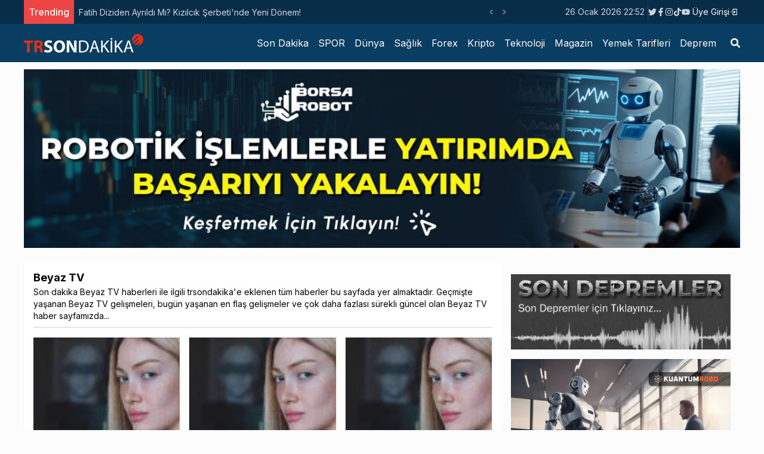

--- FILE ---
content_type: text/html; charset=utf-8
request_url: https://trsondakika.com/tag/beyaz-tv
body_size: 7479
content:
<!DOCTYPE html><html lang="tr"><head><meta charSet="utf-8"/><meta name="viewport" content="width=device-width"/><title>Beyaz TV Haberleri - Son Dakika Beyaz TV Haber Güncel Gelişmeler </title><meta name="description" content="Beyaz TV"/><meta name="author" content="trsondakika"/><link rel="canonical" href="https://trsondakika.com/tag/beyaz-tv"/><meta property="og:type" content="article"/><meta property="og:site_name" content="TRSondakika - Dünyadan Son Dakika Haberler, Spor, Dünya, Politika, Sağlık, Forex, Kripto, Ekonomi, Emlak"/><meta property="og:locale" content="tr_TR"/><meta property="og:title" content="TRSondakika - Dünyadan Son Dakika Haberler, Spor, Dünya, Politika, Sağlık, Forex, Kripto, Ekonomi, Emlak"/><meta property="og:description" content="Beyaz TV"/><meta property="og:url" content="https://trsondakika.com/tag/beyaz-tv"/><meta name="next-head-count" content="12"/><link rel="shortcut icon" href="/favicon.ico"/><meta name="robots" content="all"/><meta name="_mg-domain-verification" content="199ec971b7043c032af9f3872a564551"/><link rel="preconnect" href="https://fonts.gstatic.com" crossorigin="true"/><link rel="stylesheet" media="print" data-href="https://fonts.googleapis.com/css2?family=Inter:wght@100;300;400;500;700;800;900&amp;display=swap"/><noscript><link rel="stylesheet" data-href="https://fonts.googleapis.com/css2?family=Inter:wght@100;300;400;500;700;800;900&amp;display=swap"/></noscript><script src="https://platform.twitter.com/widgets.js" defer=""></script><script src="https://www.instagram.com/embed.js" defer=""></script><script type="text/javascript" src="https://s3.tradingview.com/tv.js" defer=""></script><script type="text/javascript" src="https://s3.tradingview.com/external-embedding/embed-widget-forex-heat-map.js" defer=""></script><script type="text/javascript" src="https://s3.tradingview.com/external-embedding/embed-widget-forex-cross-rates.js" defer=""></script><script src="https://jsc.mgid.com/t/r/trsondakika.com.1421347.js" async=""></script><script src="https://jsc.mgid.com/t/r/trsondakika.com.1421288.js" async=""></script><script async="" src="https://pagead2.googlesyndication.com/pagead/js/adsbygoogle.js?client=ca-pub-1097464432412092" crossorigin="anonymous"></script><script async="" src="https://cdn.serve.admatic.com.tr/showad/showad.js"></script><link rel="preconnect" href="https://fonts.gstatic.com" crossorigin /><link rel="preload" href="/_next/static/css/961f3bf2686ee2ba.css" as="style"/><link rel="stylesheet" href="/_next/static/css/961f3bf2686ee2ba.css" data-n-g=""/><noscript data-n-css=""></noscript><script defer="" nomodule="" src="/_next/static/chunks/polyfills-c67a75d1b6f99dc8.js"></script><script src="/_next/static/chunks/webpack-38cee4c0e358b1a3.js" defer=""></script><script src="/_next/static/chunks/framework-3b5a00d5d7e8d93b.js" defer=""></script><script src="/_next/static/chunks/main-50de763069eba4b2.js" defer=""></script><script src="/_next/static/chunks/pages/_app-ad0c6d81432d9ee1.js" defer=""></script><script src="/_next/static/chunks/695-1853f6a6a92ab7f2.js" defer=""></script><script src="/_next/static/chunks/317-e266b45d97b56665.js" defer=""></script><script src="/_next/static/chunks/pages/tag/%5Burl%5D-2bb66b51423c6425.js" defer=""></script><script src="/_next/static/HC6rxFhb6PLKnILAWoFhS/_buildManifest.js" defer=""></script><script src="/_next/static/HC6rxFhb6PLKnILAWoFhS/_ssgManifest.js" defer=""></script><style data-href="https://fonts.googleapis.com/css2?family=Inter:wght@100;300;400;500;700;800;900&display=swap">@font-face{font-family:'Inter';font-style:normal;font-weight:100;font-display:swap;src:url(https://fonts.gstatic.com/l/font?kit=UcCO3FwrK3iLTeHuS_nVMrMxCp50SjIw2boKoduKmMEVuLyeMZs&skey=c491285d6722e4fa&v=v20) format('woff')}@font-face{font-family:'Inter';font-style:normal;font-weight:300;font-display:swap;src:url(https://fonts.gstatic.com/l/font?kit=UcCO3FwrK3iLTeHuS_nVMrMxCp50SjIw2boKoduKmMEVuOKfMZs&skey=c491285d6722e4fa&v=v20) format('woff')}@font-face{font-family:'Inter';font-style:normal;font-weight:400;font-display:swap;src:url(https://fonts.gstatic.com/l/font?kit=UcCO3FwrK3iLTeHuS_nVMrMxCp50SjIw2boKoduKmMEVuLyfMZs&skey=c491285d6722e4fa&v=v20) format('woff')}@font-face{font-family:'Inter';font-style:normal;font-weight:500;font-display:swap;src:url(https://fonts.gstatic.com/l/font?kit=UcCO3FwrK3iLTeHuS_nVMrMxCp50SjIw2boKoduKmMEVuI6fMZs&skey=c491285d6722e4fa&v=v20) format('woff')}@font-face{font-family:'Inter';font-style:normal;font-weight:700;font-display:swap;src:url(https://fonts.gstatic.com/l/font?kit=UcCO3FwrK3iLTeHuS_nVMrMxCp50SjIw2boKoduKmMEVuFuYMZs&skey=c491285d6722e4fa&v=v20) format('woff')}@font-face{font-family:'Inter';font-style:normal;font-weight:800;font-display:swap;src:url(https://fonts.gstatic.com/l/font?kit=UcCO3FwrK3iLTeHuS_nVMrMxCp50SjIw2boKoduKmMEVuDyYMZs&skey=c491285d6722e4fa&v=v20) format('woff')}@font-face{font-family:'Inter';font-style:normal;font-weight:900;font-display:swap;src:url(https://fonts.gstatic.com/l/font?kit=UcCO3FwrK3iLTeHuS_nVMrMxCp50SjIw2boKoduKmMEVuBWYMZs&skey=c491285d6722e4fa&v=v20) format('woff')}@font-face{font-family:'Inter';font-style:normal;font-weight:100;font-display:swap;src:url(https://fonts.gstatic.com/s/inter/v20/UcC73FwrK3iLTeHuS_nVMrMxCp50SjIa2JL7W0Q5n-wU.woff2) format('woff2');unicode-range:U+0460-052F,U+1C80-1C8A,U+20B4,U+2DE0-2DFF,U+A640-A69F,U+FE2E-FE2F}@font-face{font-family:'Inter';font-style:normal;font-weight:100;font-display:swap;src:url(https://fonts.gstatic.com/s/inter/v20/UcC73FwrK3iLTeHuS_nVMrMxCp50SjIa0ZL7W0Q5n-wU.woff2) format('woff2');unicode-range:U+0301,U+0400-045F,U+0490-0491,U+04B0-04B1,U+2116}@font-face{font-family:'Inter';font-style:normal;font-weight:100;font-display:swap;src:url(https://fonts.gstatic.com/s/inter/v20/UcC73FwrK3iLTeHuS_nVMrMxCp50SjIa2ZL7W0Q5n-wU.woff2) format('woff2');unicode-range:U+1F00-1FFF}@font-face{font-family:'Inter';font-style:normal;font-weight:100;font-display:swap;src:url(https://fonts.gstatic.com/s/inter/v20/UcC73FwrK3iLTeHuS_nVMrMxCp50SjIa1pL7W0Q5n-wU.woff2) format('woff2');unicode-range:U+0370-0377,U+037A-037F,U+0384-038A,U+038C,U+038E-03A1,U+03A3-03FF}@font-face{font-family:'Inter';font-style:normal;font-weight:100;font-display:swap;src:url(https://fonts.gstatic.com/s/inter/v20/UcC73FwrK3iLTeHuS_nVMrMxCp50SjIa2pL7W0Q5n-wU.woff2) format('woff2');unicode-range:U+0102-0103,U+0110-0111,U+0128-0129,U+0168-0169,U+01A0-01A1,U+01AF-01B0,U+0300-0301,U+0303-0304,U+0308-0309,U+0323,U+0329,U+1EA0-1EF9,U+20AB}@font-face{font-family:'Inter';font-style:normal;font-weight:100;font-display:swap;src:url(https://fonts.gstatic.com/s/inter/v20/UcC73FwrK3iLTeHuS_nVMrMxCp50SjIa25L7W0Q5n-wU.woff2) format('woff2');unicode-range:U+0100-02BA,U+02BD-02C5,U+02C7-02CC,U+02CE-02D7,U+02DD-02FF,U+0304,U+0308,U+0329,U+1D00-1DBF,U+1E00-1E9F,U+1EF2-1EFF,U+2020,U+20A0-20AB,U+20AD-20C0,U+2113,U+2C60-2C7F,U+A720-A7FF}@font-face{font-family:'Inter';font-style:normal;font-weight:100;font-display:swap;src:url(https://fonts.gstatic.com/s/inter/v20/UcC73FwrK3iLTeHuS_nVMrMxCp50SjIa1ZL7W0Q5nw.woff2) format('woff2');unicode-range:U+0000-00FF,U+0131,U+0152-0153,U+02BB-02BC,U+02C6,U+02DA,U+02DC,U+0304,U+0308,U+0329,U+2000-206F,U+20AC,U+2122,U+2191,U+2193,U+2212,U+2215,U+FEFF,U+FFFD}@font-face{font-family:'Inter';font-style:normal;font-weight:300;font-display:swap;src:url(https://fonts.gstatic.com/s/inter/v20/UcC73FwrK3iLTeHuS_nVMrMxCp50SjIa2JL7W0Q5n-wU.woff2) format('woff2');unicode-range:U+0460-052F,U+1C80-1C8A,U+20B4,U+2DE0-2DFF,U+A640-A69F,U+FE2E-FE2F}@font-face{font-family:'Inter';font-style:normal;font-weight:300;font-display:swap;src:url(https://fonts.gstatic.com/s/inter/v20/UcC73FwrK3iLTeHuS_nVMrMxCp50SjIa0ZL7W0Q5n-wU.woff2) format('woff2');unicode-range:U+0301,U+0400-045F,U+0490-0491,U+04B0-04B1,U+2116}@font-face{font-family:'Inter';font-style:normal;font-weight:300;font-display:swap;src:url(https://fonts.gstatic.com/s/inter/v20/UcC73FwrK3iLTeHuS_nVMrMxCp50SjIa2ZL7W0Q5n-wU.woff2) format('woff2');unicode-range:U+1F00-1FFF}@font-face{font-family:'Inter';font-style:normal;font-weight:300;font-display:swap;src:url(https://fonts.gstatic.com/s/inter/v20/UcC73FwrK3iLTeHuS_nVMrMxCp50SjIa1pL7W0Q5n-wU.woff2) format('woff2');unicode-range:U+0370-0377,U+037A-037F,U+0384-038A,U+038C,U+038E-03A1,U+03A3-03FF}@font-face{font-family:'Inter';font-style:normal;font-weight:300;font-display:swap;src:url(https://fonts.gstatic.com/s/inter/v20/UcC73FwrK3iLTeHuS_nVMrMxCp50SjIa2pL7W0Q5n-wU.woff2) format('woff2');unicode-range:U+0102-0103,U+0110-0111,U+0128-0129,U+0168-0169,U+01A0-01A1,U+01AF-01B0,U+0300-0301,U+0303-0304,U+0308-0309,U+0323,U+0329,U+1EA0-1EF9,U+20AB}@font-face{font-family:'Inter';font-style:normal;font-weight:300;font-display:swap;src:url(https://fonts.gstatic.com/s/inter/v20/UcC73FwrK3iLTeHuS_nVMrMxCp50SjIa25L7W0Q5n-wU.woff2) format('woff2');unicode-range:U+0100-02BA,U+02BD-02C5,U+02C7-02CC,U+02CE-02D7,U+02DD-02FF,U+0304,U+0308,U+0329,U+1D00-1DBF,U+1E00-1E9F,U+1EF2-1EFF,U+2020,U+20A0-20AB,U+20AD-20C0,U+2113,U+2C60-2C7F,U+A720-A7FF}@font-face{font-family:'Inter';font-style:normal;font-weight:300;font-display:swap;src:url(https://fonts.gstatic.com/s/inter/v20/UcC73FwrK3iLTeHuS_nVMrMxCp50SjIa1ZL7W0Q5nw.woff2) format('woff2');unicode-range:U+0000-00FF,U+0131,U+0152-0153,U+02BB-02BC,U+02C6,U+02DA,U+02DC,U+0304,U+0308,U+0329,U+2000-206F,U+20AC,U+2122,U+2191,U+2193,U+2212,U+2215,U+FEFF,U+FFFD}@font-face{font-family:'Inter';font-style:normal;font-weight:400;font-display:swap;src:url(https://fonts.gstatic.com/s/inter/v20/UcC73FwrK3iLTeHuS_nVMrMxCp50SjIa2JL7W0Q5n-wU.woff2) format('woff2');unicode-range:U+0460-052F,U+1C80-1C8A,U+20B4,U+2DE0-2DFF,U+A640-A69F,U+FE2E-FE2F}@font-face{font-family:'Inter';font-style:normal;font-weight:400;font-display:swap;src:url(https://fonts.gstatic.com/s/inter/v20/UcC73FwrK3iLTeHuS_nVMrMxCp50SjIa0ZL7W0Q5n-wU.woff2) format('woff2');unicode-range:U+0301,U+0400-045F,U+0490-0491,U+04B0-04B1,U+2116}@font-face{font-family:'Inter';font-style:normal;font-weight:400;font-display:swap;src:url(https://fonts.gstatic.com/s/inter/v20/UcC73FwrK3iLTeHuS_nVMrMxCp50SjIa2ZL7W0Q5n-wU.woff2) format('woff2');unicode-range:U+1F00-1FFF}@font-face{font-family:'Inter';font-style:normal;font-weight:400;font-display:swap;src:url(https://fonts.gstatic.com/s/inter/v20/UcC73FwrK3iLTeHuS_nVMrMxCp50SjIa1pL7W0Q5n-wU.woff2) format('woff2');unicode-range:U+0370-0377,U+037A-037F,U+0384-038A,U+038C,U+038E-03A1,U+03A3-03FF}@font-face{font-family:'Inter';font-style:normal;font-weight:400;font-display:swap;src:url(https://fonts.gstatic.com/s/inter/v20/UcC73FwrK3iLTeHuS_nVMrMxCp50SjIa2pL7W0Q5n-wU.woff2) format('woff2');unicode-range:U+0102-0103,U+0110-0111,U+0128-0129,U+0168-0169,U+01A0-01A1,U+01AF-01B0,U+0300-0301,U+0303-0304,U+0308-0309,U+0323,U+0329,U+1EA0-1EF9,U+20AB}@font-face{font-family:'Inter';font-style:normal;font-weight:400;font-display:swap;src:url(https://fonts.gstatic.com/s/inter/v20/UcC73FwrK3iLTeHuS_nVMrMxCp50SjIa25L7W0Q5n-wU.woff2) format('woff2');unicode-range:U+0100-02BA,U+02BD-02C5,U+02C7-02CC,U+02CE-02D7,U+02DD-02FF,U+0304,U+0308,U+0329,U+1D00-1DBF,U+1E00-1E9F,U+1EF2-1EFF,U+2020,U+20A0-20AB,U+20AD-20C0,U+2113,U+2C60-2C7F,U+A720-A7FF}@font-face{font-family:'Inter';font-style:normal;font-weight:400;font-display:swap;src:url(https://fonts.gstatic.com/s/inter/v20/UcC73FwrK3iLTeHuS_nVMrMxCp50SjIa1ZL7W0Q5nw.woff2) format('woff2');unicode-range:U+0000-00FF,U+0131,U+0152-0153,U+02BB-02BC,U+02C6,U+02DA,U+02DC,U+0304,U+0308,U+0329,U+2000-206F,U+20AC,U+2122,U+2191,U+2193,U+2212,U+2215,U+FEFF,U+FFFD}@font-face{font-family:'Inter';font-style:normal;font-weight:500;font-display:swap;src:url(https://fonts.gstatic.com/s/inter/v20/UcC73FwrK3iLTeHuS_nVMrMxCp50SjIa2JL7W0Q5n-wU.woff2) format('woff2');unicode-range:U+0460-052F,U+1C80-1C8A,U+20B4,U+2DE0-2DFF,U+A640-A69F,U+FE2E-FE2F}@font-face{font-family:'Inter';font-style:normal;font-weight:500;font-display:swap;src:url(https://fonts.gstatic.com/s/inter/v20/UcC73FwrK3iLTeHuS_nVMrMxCp50SjIa0ZL7W0Q5n-wU.woff2) format('woff2');unicode-range:U+0301,U+0400-045F,U+0490-0491,U+04B0-04B1,U+2116}@font-face{font-family:'Inter';font-style:normal;font-weight:500;font-display:swap;src:url(https://fonts.gstatic.com/s/inter/v20/UcC73FwrK3iLTeHuS_nVMrMxCp50SjIa2ZL7W0Q5n-wU.woff2) format('woff2');unicode-range:U+1F00-1FFF}@font-face{font-family:'Inter';font-style:normal;font-weight:500;font-display:swap;src:url(https://fonts.gstatic.com/s/inter/v20/UcC73FwrK3iLTeHuS_nVMrMxCp50SjIa1pL7W0Q5n-wU.woff2) format('woff2');unicode-range:U+0370-0377,U+037A-037F,U+0384-038A,U+038C,U+038E-03A1,U+03A3-03FF}@font-face{font-family:'Inter';font-style:normal;font-weight:500;font-display:swap;src:url(https://fonts.gstatic.com/s/inter/v20/UcC73FwrK3iLTeHuS_nVMrMxCp50SjIa2pL7W0Q5n-wU.woff2) format('woff2');unicode-range:U+0102-0103,U+0110-0111,U+0128-0129,U+0168-0169,U+01A0-01A1,U+01AF-01B0,U+0300-0301,U+0303-0304,U+0308-0309,U+0323,U+0329,U+1EA0-1EF9,U+20AB}@font-face{font-family:'Inter';font-style:normal;font-weight:500;font-display:swap;src:url(https://fonts.gstatic.com/s/inter/v20/UcC73FwrK3iLTeHuS_nVMrMxCp50SjIa25L7W0Q5n-wU.woff2) format('woff2');unicode-range:U+0100-02BA,U+02BD-02C5,U+02C7-02CC,U+02CE-02D7,U+02DD-02FF,U+0304,U+0308,U+0329,U+1D00-1DBF,U+1E00-1E9F,U+1EF2-1EFF,U+2020,U+20A0-20AB,U+20AD-20C0,U+2113,U+2C60-2C7F,U+A720-A7FF}@font-face{font-family:'Inter';font-style:normal;font-weight:500;font-display:swap;src:url(https://fonts.gstatic.com/s/inter/v20/UcC73FwrK3iLTeHuS_nVMrMxCp50SjIa1ZL7W0Q5nw.woff2) format('woff2');unicode-range:U+0000-00FF,U+0131,U+0152-0153,U+02BB-02BC,U+02C6,U+02DA,U+02DC,U+0304,U+0308,U+0329,U+2000-206F,U+20AC,U+2122,U+2191,U+2193,U+2212,U+2215,U+FEFF,U+FFFD}@font-face{font-family:'Inter';font-style:normal;font-weight:700;font-display:swap;src:url(https://fonts.gstatic.com/s/inter/v20/UcC73FwrK3iLTeHuS_nVMrMxCp50SjIa2JL7W0Q5n-wU.woff2) format('woff2');unicode-range:U+0460-052F,U+1C80-1C8A,U+20B4,U+2DE0-2DFF,U+A640-A69F,U+FE2E-FE2F}@font-face{font-family:'Inter';font-style:normal;font-weight:700;font-display:swap;src:url(https://fonts.gstatic.com/s/inter/v20/UcC73FwrK3iLTeHuS_nVMrMxCp50SjIa0ZL7W0Q5n-wU.woff2) format('woff2');unicode-range:U+0301,U+0400-045F,U+0490-0491,U+04B0-04B1,U+2116}@font-face{font-family:'Inter';font-style:normal;font-weight:700;font-display:swap;src:url(https://fonts.gstatic.com/s/inter/v20/UcC73FwrK3iLTeHuS_nVMrMxCp50SjIa2ZL7W0Q5n-wU.woff2) format('woff2');unicode-range:U+1F00-1FFF}@font-face{font-family:'Inter';font-style:normal;font-weight:700;font-display:swap;src:url(https://fonts.gstatic.com/s/inter/v20/UcC73FwrK3iLTeHuS_nVMrMxCp50SjIa1pL7W0Q5n-wU.woff2) format('woff2');unicode-range:U+0370-0377,U+037A-037F,U+0384-038A,U+038C,U+038E-03A1,U+03A3-03FF}@font-face{font-family:'Inter';font-style:normal;font-weight:700;font-display:swap;src:url(https://fonts.gstatic.com/s/inter/v20/UcC73FwrK3iLTeHuS_nVMrMxCp50SjIa2pL7W0Q5n-wU.woff2) format('woff2');unicode-range:U+0102-0103,U+0110-0111,U+0128-0129,U+0168-0169,U+01A0-01A1,U+01AF-01B0,U+0300-0301,U+0303-0304,U+0308-0309,U+0323,U+0329,U+1EA0-1EF9,U+20AB}@font-face{font-family:'Inter';font-style:normal;font-weight:700;font-display:swap;src:url(https://fonts.gstatic.com/s/inter/v20/UcC73FwrK3iLTeHuS_nVMrMxCp50SjIa25L7W0Q5n-wU.woff2) format('woff2');unicode-range:U+0100-02BA,U+02BD-02C5,U+02C7-02CC,U+02CE-02D7,U+02DD-02FF,U+0304,U+0308,U+0329,U+1D00-1DBF,U+1E00-1E9F,U+1EF2-1EFF,U+2020,U+20A0-20AB,U+20AD-20C0,U+2113,U+2C60-2C7F,U+A720-A7FF}@font-face{font-family:'Inter';font-style:normal;font-weight:700;font-display:swap;src:url(https://fonts.gstatic.com/s/inter/v20/UcC73FwrK3iLTeHuS_nVMrMxCp50SjIa1ZL7W0Q5nw.woff2) format('woff2');unicode-range:U+0000-00FF,U+0131,U+0152-0153,U+02BB-02BC,U+02C6,U+02DA,U+02DC,U+0304,U+0308,U+0329,U+2000-206F,U+20AC,U+2122,U+2191,U+2193,U+2212,U+2215,U+FEFF,U+FFFD}@font-face{font-family:'Inter';font-style:normal;font-weight:800;font-display:swap;src:url(https://fonts.gstatic.com/s/inter/v20/UcC73FwrK3iLTeHuS_nVMrMxCp50SjIa2JL7W0Q5n-wU.woff2) format('woff2');unicode-range:U+0460-052F,U+1C80-1C8A,U+20B4,U+2DE0-2DFF,U+A640-A69F,U+FE2E-FE2F}@font-face{font-family:'Inter';font-style:normal;font-weight:800;font-display:swap;src:url(https://fonts.gstatic.com/s/inter/v20/UcC73FwrK3iLTeHuS_nVMrMxCp50SjIa0ZL7W0Q5n-wU.woff2) format('woff2');unicode-range:U+0301,U+0400-045F,U+0490-0491,U+04B0-04B1,U+2116}@font-face{font-family:'Inter';font-style:normal;font-weight:800;font-display:swap;src:url(https://fonts.gstatic.com/s/inter/v20/UcC73FwrK3iLTeHuS_nVMrMxCp50SjIa2ZL7W0Q5n-wU.woff2) format('woff2');unicode-range:U+1F00-1FFF}@font-face{font-family:'Inter';font-style:normal;font-weight:800;font-display:swap;src:url(https://fonts.gstatic.com/s/inter/v20/UcC73FwrK3iLTeHuS_nVMrMxCp50SjIa1pL7W0Q5n-wU.woff2) format('woff2');unicode-range:U+0370-0377,U+037A-037F,U+0384-038A,U+038C,U+038E-03A1,U+03A3-03FF}@font-face{font-family:'Inter';font-style:normal;font-weight:800;font-display:swap;src:url(https://fonts.gstatic.com/s/inter/v20/UcC73FwrK3iLTeHuS_nVMrMxCp50SjIa2pL7W0Q5n-wU.woff2) format('woff2');unicode-range:U+0102-0103,U+0110-0111,U+0128-0129,U+0168-0169,U+01A0-01A1,U+01AF-01B0,U+0300-0301,U+0303-0304,U+0308-0309,U+0323,U+0329,U+1EA0-1EF9,U+20AB}@font-face{font-family:'Inter';font-style:normal;font-weight:800;font-display:swap;src:url(https://fonts.gstatic.com/s/inter/v20/UcC73FwrK3iLTeHuS_nVMrMxCp50SjIa25L7W0Q5n-wU.woff2) format('woff2');unicode-range:U+0100-02BA,U+02BD-02C5,U+02C7-02CC,U+02CE-02D7,U+02DD-02FF,U+0304,U+0308,U+0329,U+1D00-1DBF,U+1E00-1E9F,U+1EF2-1EFF,U+2020,U+20A0-20AB,U+20AD-20C0,U+2113,U+2C60-2C7F,U+A720-A7FF}@font-face{font-family:'Inter';font-style:normal;font-weight:800;font-display:swap;src:url(https://fonts.gstatic.com/s/inter/v20/UcC73FwrK3iLTeHuS_nVMrMxCp50SjIa1ZL7W0Q5nw.woff2) format('woff2');unicode-range:U+0000-00FF,U+0131,U+0152-0153,U+02BB-02BC,U+02C6,U+02DA,U+02DC,U+0304,U+0308,U+0329,U+2000-206F,U+20AC,U+2122,U+2191,U+2193,U+2212,U+2215,U+FEFF,U+FFFD}@font-face{font-family:'Inter';font-style:normal;font-weight:900;font-display:swap;src:url(https://fonts.gstatic.com/s/inter/v20/UcC73FwrK3iLTeHuS_nVMrMxCp50SjIa2JL7W0Q5n-wU.woff2) format('woff2');unicode-range:U+0460-052F,U+1C80-1C8A,U+20B4,U+2DE0-2DFF,U+A640-A69F,U+FE2E-FE2F}@font-face{font-family:'Inter';font-style:normal;font-weight:900;font-display:swap;src:url(https://fonts.gstatic.com/s/inter/v20/UcC73FwrK3iLTeHuS_nVMrMxCp50SjIa0ZL7W0Q5n-wU.woff2) format('woff2');unicode-range:U+0301,U+0400-045F,U+0490-0491,U+04B0-04B1,U+2116}@font-face{font-family:'Inter';font-style:normal;font-weight:900;font-display:swap;src:url(https://fonts.gstatic.com/s/inter/v20/UcC73FwrK3iLTeHuS_nVMrMxCp50SjIa2ZL7W0Q5n-wU.woff2) format('woff2');unicode-range:U+1F00-1FFF}@font-face{font-family:'Inter';font-style:normal;font-weight:900;font-display:swap;src:url(https://fonts.gstatic.com/s/inter/v20/UcC73FwrK3iLTeHuS_nVMrMxCp50SjIa1pL7W0Q5n-wU.woff2) format('woff2');unicode-range:U+0370-0377,U+037A-037F,U+0384-038A,U+038C,U+038E-03A1,U+03A3-03FF}@font-face{font-family:'Inter';font-style:normal;font-weight:900;font-display:swap;src:url(https://fonts.gstatic.com/s/inter/v20/UcC73FwrK3iLTeHuS_nVMrMxCp50SjIa2pL7W0Q5n-wU.woff2) format('woff2');unicode-range:U+0102-0103,U+0110-0111,U+0128-0129,U+0168-0169,U+01A0-01A1,U+01AF-01B0,U+0300-0301,U+0303-0304,U+0308-0309,U+0323,U+0329,U+1EA0-1EF9,U+20AB}@font-face{font-family:'Inter';font-style:normal;font-weight:900;font-display:swap;src:url(https://fonts.gstatic.com/s/inter/v20/UcC73FwrK3iLTeHuS_nVMrMxCp50SjIa25L7W0Q5n-wU.woff2) format('woff2');unicode-range:U+0100-02BA,U+02BD-02C5,U+02C7-02CC,U+02CE-02D7,U+02DD-02FF,U+0304,U+0308,U+0329,U+1D00-1DBF,U+1E00-1E9F,U+1EF2-1EFF,U+2020,U+20A0-20AB,U+20AD-20C0,U+2113,U+2C60-2C7F,U+A720-A7FF}@font-face{font-family:'Inter';font-style:normal;font-weight:900;font-display:swap;src:url(https://fonts.gstatic.com/s/inter/v20/UcC73FwrK3iLTeHuS_nVMrMxCp50SjIa1ZL7W0Q5nw.woff2) format('woff2');unicode-range:U+0000-00FF,U+0131,U+0152-0153,U+02BB-02BC,U+02C6,U+02DA,U+02DC,U+0304,U+0308,U+0329,U+2000-206F,U+20AC,U+2122,U+2191,U+2193,U+2212,U+2215,U+FEFF,U+FFFD}</style></head><body><noscript><iframe src="https://www.googletagmanager.com/ns.html?id=GTM-PXGH5T8"
            height="0" width="0" style="display:none;visibility:hidden"></iframe></noscript><div id="__next"><div class="flex flex-col h-screen justify-between"><div><div class="w-full bg-[#082d48] border-b-gray-300 px-5 "><div class="container min-h-[40px] flex justify-between items-center sm:mx-auto "><div class="flex items-center relative overflow-hidden"><span class="flex h-3 w-3 relative"><span class="animate-ping absolute inline-flex h-full w-full rounded-full bg-sky-400 opacity-75"></span><span class="relative inline-flex rounded-full h-3 w-3 bg-sky-500"></span></span></div><div class="flex gap-3 justify-between items-center"><div class="text-sm text-gray-300 hidden sm:block"></div><div class="border-r-[1px] border-r-gray-700 hidden sm:block"> </div><div class=" gap-1 hidden sm:flex"></div><div class="sm:flex"><div class="relative"><button class="flex items-center justify-center px-1 py-1 text-sm text-white hover:bg-slate-900 hover:text-white transition-all"><span></span><svg class="-mr-1 ml-2 h-5 w-5" xmlns="http://www.w3.org/2000/svg" viewBox="0 0 20 20" fill="currentColor" aria-hidden="true"><path fill-rule="evenodd" d="M10.293 14.707a1 1 0 01-1.414 0l-4-4a1 1 0 011.414-1.414L10 12.586l3.293-3.293a1 1 0 011.414 1.414l-4 4z" clip-rule="evenodd"></path></svg></button></div></div></div></div></div><div class="w-full bg-[#0a3d62] px-5"><div class="container lg:mx-auto "><div class=" flex justify-center lg:justify-between items-center "><div class="py-2 hidden lg:flex"><a title="TRSondakika - Dünyadan Son Dakika Haberler, Spor, Dünya, Politika, Sağlık, Forex, Kripto, Ekonomi, Emlak" href="/"><img alt="TRSondakika - Dünyadan Son Dakika Haberler, Spor, Dünya, Politika, Sağlık, Forex, Kripto, Ekonomi, Emlak" srcSet="/_next/image?url=%2F_next%2Fstatic%2Fmedia%2Ftrsondakika.c38db9b5.png&amp;w=256&amp;q=75 1x, /_next/image?url=%2F_next%2Fstatic%2Fmedia%2Ftrsondakika.c38db9b5.png&amp;w=640&amp;q=75 2x" src="/_next/image?url=%2F_next%2Fstatic%2Fmedia%2Ftrsondakika.c38db9b5.png&amp;w=640&amp;q=75" width="200" height="40" decoding="async" data-nimg="1" loading="lazy" style="color:transparent"/></a></div></div></div></div></div><div class="mb-auto "><div><div class="container flex flex-col lg:flex-row mx-auto gap-4 mt-2"><div class="w-full lg:w-2/3 px-4 bg-white shadow-sm"><div class=" pb-2 mb-2 border-b-2 border-slate-200"><h1 class="text-lg font-bold mt-4">Beyaz TV</h1><h2 class="text-sm">Son dakika <!-- -->Beyaz TV<!-- --> haberleri ile ilgili<!-- --> <!-- -->trsondakika<!-- -->&#x27;e eklenen tüm haberler bu sayfada yer almaktadır. Geçmişte yaşanan <!-- -->Beyaz TV<!-- --> gelişmeleri, bugün yaşanan en flaş gelişmeler ve çok daha fazlası sürekli güncel olan <!-- -->Beyaz TV<!-- --> haber sayfamızda...</h2></div><div class=" grid sm:grid-cols-3 gap-4 "><div class=" relative bg-white hover:shadow-xl transition-all shadow-md rounded "><a title="Danla Bilic&#x27;ten Beyaz TV Muhabirine &#x27;Deprem&#x27; Tepkisi: &#x27;Sorumlulara Uzatamayacağınız Mikrofonları...&#x27;" href="/danla-bilicten-beyaz-tv-muhabirine-deprem-tepkisi-sorumlulara-uzatamayacaginiz-mikrofonlari"><img alt="Danla Bilic&#x27;ten Beyaz TV Muhabirine &#x27;Deprem&#x27; Tepkisi: &#x27;Sorumlulara Uzatamayacağınız Mikrofonları...&#x27;" srcSet="/_next/image?url=https%3A%2F%2Ftrsondakika-front.s3.amazonaws.com%2Fuploads%2F2023%2F2%2Fthumb_danla-bilicten-beyaz-tv-muhabirine-deprem-tepkisi-sorumlulara-uzatamayacaginiz-mikrofonlari-114959.jpg&amp;w=384&amp;q=75 1x, /_next/image?url=https%3A%2F%2Ftrsondakika-front.s3.amazonaws.com%2Fuploads%2F2023%2F2%2Fthumb_danla-bilicten-beyaz-tv-muhabirine-deprem-tepkisi-sorumlulara-uzatamayacaginiz-mikrofonlari-114959.jpg&amp;w=640&amp;q=75 2x" src="/_next/image?url=https%3A%2F%2Ftrsondakika-front.s3.amazonaws.com%2Fuploads%2F2023%2F2%2Fthumb_danla-bilicten-beyaz-tv-muhabirine-deprem-tepkisi-sorumlulara-uzatamayacaginiz-mikrofonlari-114959.jpg&amp;w=640&amp;q=75" width="300" height="220" decoding="async" data-nimg="1" class=" w-full my-2 object-cover h-[220px]" loading="lazy" style="color:transparent"/><strong class="px-3 flex text-sm h-10 overflow-hidden hover:text-blue-700">Danla Bilic&#x27;ten Beyaz TV Muhabirine &#x27;Deprem&#x27; Tepkisi: &#x27;Sorumlulara Uzatamayacağınız Mikrofonları...&#x27;</strong></a><div class="flex gap-2 mt-1 px-3 my-2"><div class=" flex items-center text-sm font-light gap-2"><a class="hover:text-blue-700" href="/author/undefined"></a></div><div class="flex items-center text-xs font-light gap-2"></div></div><p class="px-3 text-sm h-20 overflow-hidden mb-3 ">Büyük yıkımın ardından elinden geleni yapmaya çalışan ve kimsesiz kalan hayvanlar için de çabalayan sosyal medya fenomeni Danla Bilic de geçen akşam arkadaşlarıyla bir toplantı için buluştu. Bilic, iktidara yakınlığıyla bilinen Beyaz TV&#x27;nin &quot;Gayet iyisiniz, bu süreci de hızlı atlatıyorsunuz” demesine isyan etti.</p></div><div class=" relative bg-white hover:shadow-xl transition-all shadow-md rounded "><a title="Danla Bilic&#x27;ten Beyaz TV Muhabirine &#x27;Deprem&#x27; Tepkisi: &#x27;Sorumlulara Uzatamayacağınız Mikrofonları...&#x27;" href="/danla-bilicten-beyaz-tv-muhabirine-deprem-tepkisi-sorumlulara-uzatamayacaginiz-mikrofonlari"><img alt="Danla Bilic&#x27;ten Beyaz TV Muhabirine &#x27;Deprem&#x27; Tepkisi: &#x27;Sorumlulara Uzatamayacağınız Mikrofonları...&#x27;" srcSet="/_next/image?url=https%3A%2F%2Ftrsondakika-front.s3.amazonaws.com%2Fuploads%2F2023%2F2%2Fthumb_danla-bilicten-beyaz-tv-muhabirine-deprem-tepkisi-sorumlulara-uzatamayacaginiz-mikrofonlari-114959.jpg&amp;w=384&amp;q=75 1x, /_next/image?url=https%3A%2F%2Ftrsondakika-front.s3.amazonaws.com%2Fuploads%2F2023%2F2%2Fthumb_danla-bilicten-beyaz-tv-muhabirine-deprem-tepkisi-sorumlulara-uzatamayacaginiz-mikrofonlari-114959.jpg&amp;w=640&amp;q=75 2x" src="/_next/image?url=https%3A%2F%2Ftrsondakika-front.s3.amazonaws.com%2Fuploads%2F2023%2F2%2Fthumb_danla-bilicten-beyaz-tv-muhabirine-deprem-tepkisi-sorumlulara-uzatamayacaginiz-mikrofonlari-114959.jpg&amp;w=640&amp;q=75" width="300" height="220" decoding="async" data-nimg="1" class=" w-full my-2 object-cover h-[220px]" loading="lazy" style="color:transparent"/><strong class="px-3 flex text-sm h-10 overflow-hidden hover:text-blue-700">Danla Bilic&#x27;ten Beyaz TV Muhabirine &#x27;Deprem&#x27; Tepkisi: &#x27;Sorumlulara Uzatamayacağınız Mikrofonları...&#x27;</strong></a><div class="flex gap-2 mt-1 px-3 my-2"><div class=" flex items-center text-sm font-light gap-2"><a class="hover:text-blue-700" href="/author/undefined"></a></div><div class="flex items-center text-xs font-light gap-2"></div></div><p class="px-3 text-sm h-20 overflow-hidden mb-3 ">Büyük yıkımın ardından elinden geleni yapmaya çalışan ve kimsesiz kalan hayvanlar için de çabalayan sosyal medya fenomeni Danla Bilic de geçen akşam arkadaşlarıyla bir toplantı için buluştu. Bilic, iktidara yakınlığıyla bilinen Beyaz TV&#x27;nin &quot;Gayet iyisiniz, bu süreci de hızlı atlatıyorsunuz” demesine isyan etti.</p></div><div class=" relative bg-white hover:shadow-xl transition-all shadow-md rounded "><a title="Danla Bilic&#x27;ten Beyaz TV Muhabirine &#x27;Deprem&#x27; Tepkisi: &#x27;Sorumlulara Uzatamayacağınız Mikrofonları...&#x27;" href="/danla-bilicten-beyaz-tv-muhabirine-deprem-tepkisi-sorumlulara-uzatamayacaginiz-mikrofonlari"><img alt="Danla Bilic&#x27;ten Beyaz TV Muhabirine &#x27;Deprem&#x27; Tepkisi: &#x27;Sorumlulara Uzatamayacağınız Mikrofonları...&#x27;" srcSet="/_next/image?url=https%3A%2F%2Ftrsondakika-front.s3.amazonaws.com%2Fuploads%2F2023%2F2%2Fthumb_danla-bilicten-beyaz-tv-muhabirine-deprem-tepkisi-sorumlulara-uzatamayacaginiz-mikrofonlari-114959.jpg&amp;w=384&amp;q=75 1x, /_next/image?url=https%3A%2F%2Ftrsondakika-front.s3.amazonaws.com%2Fuploads%2F2023%2F2%2Fthumb_danla-bilicten-beyaz-tv-muhabirine-deprem-tepkisi-sorumlulara-uzatamayacaginiz-mikrofonlari-114959.jpg&amp;w=640&amp;q=75 2x" src="/_next/image?url=https%3A%2F%2Ftrsondakika-front.s3.amazonaws.com%2Fuploads%2F2023%2F2%2Fthumb_danla-bilicten-beyaz-tv-muhabirine-deprem-tepkisi-sorumlulara-uzatamayacaginiz-mikrofonlari-114959.jpg&amp;w=640&amp;q=75" width="300" height="220" decoding="async" data-nimg="1" class=" w-full my-2 object-cover h-[220px]" loading="lazy" style="color:transparent"/><strong class="px-3 flex text-sm h-10 overflow-hidden hover:text-blue-700">Danla Bilic&#x27;ten Beyaz TV Muhabirine &#x27;Deprem&#x27; Tepkisi: &#x27;Sorumlulara Uzatamayacağınız Mikrofonları...&#x27;</strong></a><div class="flex gap-2 mt-1 px-3 my-2"><div class=" flex items-center text-sm font-light gap-2"><a class="hover:text-blue-700" href="/author/undefined"></a></div><div class="flex items-center text-xs font-light gap-2"></div></div><p class="px-3 text-sm h-20 overflow-hidden mb-3 ">Büyük yıkımın ardından elinden geleni yapmaya çalışan ve kimsesiz kalan hayvanlar için de çabalayan sosyal medya fenomeni Danla Bilic de geçen akşam arkadaşlarıyla bir toplantı için buluştu. Bilic, iktidara yakınlığıyla bilinen Beyaz TV&#x27;nin &quot;Gayet iyisiniz, bu süreci de hızlı atlatıyorsunuz” demesine isyan etti.</p></div><div class=" relative bg-white hover:shadow-xl transition-all shadow-md rounded "><a title="İşte Söylemezsem Olmaz’da Seren Serengil’in Yerine Gelen İsim!" href="/iste-soylemezsem-olmazda-seren-serengilin-yerine-gelen-isim"><img alt="İşte Söylemezsem Olmaz’da Seren Serengil’in Yerine Gelen İsim!" srcSet="/_next/image?url=https%3A%2F%2Ftrsondakika-front.s3.amazonaws.com%2Fuploads%2F2023%2F1%2Fthumb_iste-soylemezsem-olmazda-seren-serengilin-yerine-gelen-isim-194931.jpg&amp;w=384&amp;q=75 1x, /_next/image?url=https%3A%2F%2Ftrsondakika-front.s3.amazonaws.com%2Fuploads%2F2023%2F1%2Fthumb_iste-soylemezsem-olmazda-seren-serengilin-yerine-gelen-isim-194931.jpg&amp;w=640&amp;q=75 2x" src="/_next/image?url=https%3A%2F%2Ftrsondakika-front.s3.amazonaws.com%2Fuploads%2F2023%2F1%2Fthumb_iste-soylemezsem-olmazda-seren-serengilin-yerine-gelen-isim-194931.jpg&amp;w=640&amp;q=75" width="300" height="220" decoding="async" data-nimg="1" class=" w-full my-2 object-cover h-[220px]" loading="lazy" style="color:transparent"/><strong class="px-3 flex text-sm h-10 overflow-hidden hover:text-blue-700">İşte Söylemezsem Olmaz’da Seren Serengil’in Yerine Gelen İsim!</strong></a><div class="flex gap-2 mt-1 px-3 my-2"><div class=" flex items-center text-sm font-light gap-2"><a class="hover:text-blue-700" href="/author/undefined"></a></div><div class="flex items-center text-xs font-light gap-2"></div></div><p class="px-3 text-sm h-20 overflow-hidden mb-3 ">Ekranların sevilen magazin programı “Söylemezsem Olmaz’dan istifa eden Serengil’in yerine gelen isim belli oldu</p></div><div class=" relative bg-white hover:shadow-xl transition-all shadow-md rounded "><a title="Ekranların Sevilen Yüzü Belma Belen Kimdir? Kaç yaşında ve Nereli?" href="/ekranlarin-sevilen-yuzu-belma-belen-kimdir-kac-yasinda-ve-nereli"><img alt="Ekranların Sevilen Yüzü Belma Belen Kimdir? Kaç yaşında ve Nereli?" srcSet="/_next/image?url=https%3A%2F%2Ftrsondakika-front.s3.amazonaws.com%2Fuploads%2F2022%2F08%2Fbelma-belen-kimdir-kac-yasinda-belma-belen-hayati-ve-biyografisi.jpg&amp;w=384&amp;q=75 1x, /_next/image?url=https%3A%2F%2Ftrsondakika-front.s3.amazonaws.com%2Fuploads%2F2022%2F08%2Fbelma-belen-kimdir-kac-yasinda-belma-belen-hayati-ve-biyografisi.jpg&amp;w=640&amp;q=75 2x" src="/_next/image?url=https%3A%2F%2Ftrsondakika-front.s3.amazonaws.com%2Fuploads%2F2022%2F08%2Fbelma-belen-kimdir-kac-yasinda-belma-belen-hayati-ve-biyografisi.jpg&amp;w=640&amp;q=75" width="300" height="220" decoding="async" data-nimg="1" class=" w-full my-2 object-cover h-[220px]" loading="lazy" style="color:transparent"/><strong class="px-3 flex text-sm h-10 overflow-hidden hover:text-blue-700">Ekranların Sevilen Yüzü Belma Belen Kimdir? Kaç yaşında ve Nereli?</strong></a><div class="flex gap-2 mt-1 px-3 my-2"><div class=" flex items-center text-sm font-light gap-2"><a class="hover:text-blue-700" href="/author/undefined"></a></div><div class="flex items-center text-xs font-light gap-2"></div></div><p class="px-3 text-sm h-20 overflow-hidden mb-3 ">Ekranların Sevilen Yüzü Belma Belen Kimdir? Kaç yaşında ve Nereli? “Belen’le Geziyoruz” programını hazırlayıp sunan Belma Belen kimdir?</p></div><div class=" relative bg-white hover:shadow-xl transition-all shadow-md rounded "><a title="Fenerbahçe Başkanı Ali Koç ve Rasim Ozan Kütahyalı Arasında Tansiyon Yükseldi!" href="/fenerbahce-baskani-ali-koc-ve-rasim-ozan-kutahyali-arasinda-tansiyon-yukseldi"><img alt="Fenerbahçe Başkanı Ali Koç ve Rasim Ozan Kütahyalı Arasında Tansiyon Yükseldi!" srcSet="/_next/image?url=https%3A%2F%2Ftrsondakika-front.s3.amazonaws.com%2Fuploads%2F2022%2F05%2Fali-koc%CC%A7.webp&amp;w=384&amp;q=75 1x, /_next/image?url=https%3A%2F%2Ftrsondakika-front.s3.amazonaws.com%2Fuploads%2F2022%2F05%2Fali-koc%CC%A7.webp&amp;w=640&amp;q=75 2x" src="/_next/image?url=https%3A%2F%2Ftrsondakika-front.s3.amazonaws.com%2Fuploads%2F2022%2F05%2Fali-koc%CC%A7.webp&amp;w=640&amp;q=75" width="300" height="220" decoding="async" data-nimg="1" class=" w-full my-2 object-cover h-[220px]" loading="lazy" style="color:transparent"/><strong class="px-3 flex text-sm h-10 overflow-hidden hover:text-blue-700">Fenerbahçe Başkanı Ali Koç ve Rasim Ozan Kütahyalı Arasında Tansiyon Yükseldi!</strong></a><div class="flex gap-2 mt-1 px-3 my-2"><div class=" flex items-center text-sm font-light gap-2"><a class="hover:text-blue-700" href="/author/undefined"></a></div><div class="flex items-center text-xs font-light gap-2"></div></div><p class="px-3 text-sm h-20 overflow-hidden mb-3 ">Derin Futbol programına konuk olan Fenerbahçe Başkanı Ali Koç ve Rasim Ozan Kütahyalı arasında tansiyon yükseldi. İşte detaylar...</p></div><div class=" relative bg-white hover:shadow-xl transition-all shadow-md rounded "><a title="Ali Koç Kulüpler Birliği Başkanlığına Aday!" href="/ali-koc-kulupler-birligi-baskanligina-aday"><img alt="Ali Koç Kulüpler Birliği Başkanlığına Aday!" srcSet="/_next/image?url=https%3A%2F%2Ftrsondakika-front.s3.amazonaws.com%2Fuploads%2F2022%2F05%2F3430277_810x458.jpg&amp;w=384&amp;q=75 1x, /_next/image?url=https%3A%2F%2Ftrsondakika-front.s3.amazonaws.com%2Fuploads%2F2022%2F05%2F3430277_810x458.jpg&amp;w=640&amp;q=75 2x" src="/_next/image?url=https%3A%2F%2Ftrsondakika-front.s3.amazonaws.com%2Fuploads%2F2022%2F05%2F3430277_810x458.jpg&amp;w=640&amp;q=75" width="300" height="220" decoding="async" data-nimg="1" class=" w-full my-2 object-cover h-[220px]" loading="lazy" style="color:transparent"/><strong class="px-3 flex text-sm h-10 overflow-hidden hover:text-blue-700">Ali Koç Kulüpler Birliği Başkanlığına Aday!</strong></a><div class="flex gap-2 mt-1 px-3 my-2"><div class=" flex items-center text-sm font-light gap-2"><a class="hover:text-blue-700" href="/author/undefined"></a></div><div class="flex items-center text-xs font-light gap-2"></div></div><p class="px-3 text-sm h-20 overflow-hidden mb-3 ">Ali Koç Kulüpler Birliği Başkanlığına Aday! Sarı-lacivertli kulübün başkanı Kulüpler Birliği Başkanlığı için aday olacağını açıkladı.</p></div><div class=" relative bg-white hover:shadow-xl transition-all shadow-md rounded "><a title="Ali Koç’tan Flaş Teknik Direktör Açıklaması!" href="/ali-koctan-flas-teknik-direktor-aciklamasi"><img alt="Ali Koç’tan Flaş Teknik Direktör Açıklaması!" srcSet="/_next/image?url=https%3A%2F%2Ftrsondakika-front.s3.amazonaws.com%2Fuploads%2F2022%2F05%2F632x314-fenerbahce-haberleri-kanaryada-teknik-direktor-konusunda-kafalar-karisti-joachim-low-ve-jorge-jesus-1649796795818.jpg&amp;w=384&amp;q=75 1x, /_next/image?url=https%3A%2F%2Ftrsondakika-front.s3.amazonaws.com%2Fuploads%2F2022%2F05%2F632x314-fenerbahce-haberleri-kanaryada-teknik-direktor-konusunda-kafalar-karisti-joachim-low-ve-jorge-jesus-1649796795818.jpg&amp;w=640&amp;q=75 2x" src="/_next/image?url=https%3A%2F%2Ftrsondakika-front.s3.amazonaws.com%2Fuploads%2F2022%2F05%2F632x314-fenerbahce-haberleri-kanaryada-teknik-direktor-konusunda-kafalar-karisti-joachim-low-ve-jorge-jesus-1649796795818.jpg&amp;w=640&amp;q=75" width="300" height="220" decoding="async" data-nimg="1" class=" w-full my-2 object-cover h-[220px]" loading="lazy" style="color:transparent"/><strong class="px-3 flex text-sm h-10 overflow-hidden hover:text-blue-700">Ali Koç’tan Flaş Teknik Direktör Açıklaması!</strong></a><div class="flex gap-2 mt-1 px-3 my-2"><div class=" flex items-center text-sm font-light gap-2"><a class="hover:text-blue-700" href="/author/undefined"></a></div><div class="flex items-center text-xs font-light gap-2"></div></div><p class="px-3 text-sm h-20 overflow-hidden mb-3 ">Ali Koç’tan Flaş Teknik Direktör Açıklaması! Fenerbahçe Başkanı, teknik direktör konusu hakkında açıklamalarda bulundu.</p></div><div class=" relative bg-white hover:shadow-xl transition-all shadow-md rounded "><a title="Bircan Bali Açtı Ağzını Yumdu Gözünü!" href="/bircan-bali-acti-agzini-yumdu-gozunu"><img alt="Bircan Bali Açtı Ağzını Yumdu Gözünü!" srcSet="/_next/image?url=https%3A%2F%2Ftrsondakika-front.s3.amazonaws.com%2Fuploads%2F2021%2F11%2F619cc9715cf3b010ccecab4f.jpeg&amp;w=384&amp;q=75 1x, /_next/image?url=https%3A%2F%2Ftrsondakika-front.s3.amazonaws.com%2Fuploads%2F2021%2F11%2F619cc9715cf3b010ccecab4f.jpeg&amp;w=640&amp;q=75 2x" src="/_next/image?url=https%3A%2F%2Ftrsondakika-front.s3.amazonaws.com%2Fuploads%2F2021%2F11%2F619cc9715cf3b010ccecab4f.jpeg&amp;w=640&amp;q=75" width="300" height="220" decoding="async" data-nimg="1" class=" w-full my-2 object-cover h-[220px]" loading="lazy" style="color:transparent"/><strong class="px-3 flex text-sm h-10 overflow-hidden hover:text-blue-700">Bircan Bali Açtı Ağzını Yumdu Gözünü!</strong></a><div class="flex gap-2 mt-1 px-3 my-2"><div class=" flex items-center text-sm font-light gap-2"><a class="hover:text-blue-700" href="/author/undefined"></a></div><div class="flex items-center text-xs font-light gap-2"></div></div><p class="px-3 text-sm h-20 overflow-hidden mb-3 ">Bircan Bali Açtı Ağzını Yumdu Gözünü! Söylemezsem Olmaz’ın yorumcularından Bircan Bali, İrem Derici hakkında açtı ağzını yumdu gözünü.</p></div><div class=" relative bg-white hover:shadow-xl transition-all shadow-md rounded "><a title="Berdan Mardini Boşandığı Eşi Hakkında Şok Eden Açıklamalarda Bulundu" href="/berdan-mardini-bosandigi-esi-hakkinda-sok-eden-aciklamalarda-bulundu"><img alt="Berdan Mardini Boşandığı Eşi Hakkında Şok Eden Açıklamalarda Bulundu" srcSet="/_next/image?url=https%3A%2F%2Ftrsondakika-front.s3.amazonaws.com%2Fuploads%2F2021%2F11%2FBerdan-Mardini-Bosandigi-Esi-Hakkinda-Sok-Eden-Aciklamalarda-Bulundu.jpg&amp;w=384&amp;q=75 1x, /_next/image?url=https%3A%2F%2Ftrsondakika-front.s3.amazonaws.com%2Fuploads%2F2021%2F11%2FBerdan-Mardini-Bosandigi-Esi-Hakkinda-Sok-Eden-Aciklamalarda-Bulundu.jpg&amp;w=640&amp;q=75 2x" src="/_next/image?url=https%3A%2F%2Ftrsondakika-front.s3.amazonaws.com%2Fuploads%2F2021%2F11%2FBerdan-Mardini-Bosandigi-Esi-Hakkinda-Sok-Eden-Aciklamalarda-Bulundu.jpg&amp;w=640&amp;q=75" width="300" height="220" decoding="async" data-nimg="1" class=" w-full my-2 object-cover h-[220px]" loading="lazy" style="color:transparent"/><strong class="px-3 flex text-sm h-10 overflow-hidden hover:text-blue-700">Berdan Mardini Boşandığı Eşi Hakkında Şok Eden Açıklamalarda Bulundu</strong></a><div class="flex gap-2 mt-1 px-3 my-2"><div class=" flex items-center text-sm font-light gap-2"><a class="hover:text-blue-700" href="/author/undefined"></a></div><div class="flex items-center text-xs font-light gap-2"></div></div><p class="px-3 text-sm h-20 overflow-hidden mb-3 ">Şarkıcı Berdan Mardini yıllarda karısı tarafından aldatıldığını ve bunu çok uzun zaman sonra fark ettiğini ifade etti. Ünlü şarkıcı Beyaz Tv</p></div><div class=" relative bg-white hover:shadow-xl transition-all shadow-md rounded "><a title="Ahmet Çakar Süper Lig’in Şampiyon Takımını Bildiğini İddia Etti" href="/ahmet-cakar-super-ligin-sampiyon-takimini-bildigini-iddia-etti"><img alt="Ahmet Çakar Süper Lig’in Şampiyon Takımını Bildiğini İddia Etti" srcSet="/_next/image?url=https%3A%2F%2Ftrsondakika-front.s3.amazonaws.com%2Fuploads%2F2021%2F11%2FAhmet-Cakar-Super-Ligin-Sampiyon-Takimini-Bildigini-Iddia-Etti-.jpg&amp;w=384&amp;q=75 1x, /_next/image?url=https%3A%2F%2Ftrsondakika-front.s3.amazonaws.com%2Fuploads%2F2021%2F11%2FAhmet-Cakar-Super-Ligin-Sampiyon-Takimini-Bildigini-Iddia-Etti-.jpg&amp;w=640&amp;q=75 2x" src="/_next/image?url=https%3A%2F%2Ftrsondakika-front.s3.amazonaws.com%2Fuploads%2F2021%2F11%2FAhmet-Cakar-Super-Ligin-Sampiyon-Takimini-Bildigini-Iddia-Etti-.jpg&amp;w=640&amp;q=75" width="300" height="220" decoding="async" data-nimg="1" class=" w-full my-2 object-cover h-[220px]" loading="lazy" style="color:transparent"/><strong class="px-3 flex text-sm h-10 overflow-hidden hover:text-blue-700">Ahmet Çakar Süper Lig’in Şampiyon Takımını Bildiğini İddia Etti</strong></a><div class="flex gap-2 mt-1 px-3 my-2"><div class=" flex items-center text-sm font-light gap-2"><a class="hover:text-blue-700" href="/author/undefined"></a></div><div class="flex items-center text-xs font-light gap-2"></div></div><p class="px-3 text-sm h-20 overflow-hidden mb-3 ">Spor yorumcusu ve sunucusu Ahmet Çakar, Süper Lig’de şampiyon olacak takımı bildiğini ifade etti. Çakar canlı yayında, &quot;Bu sene o senedir..</p></div><div class=" relative bg-white hover:shadow-xl transition-all shadow-md rounded "><a title="Hadise Müstakbel Kayınvalidesiyle Tanıştı" href="/hadise-mustakbel-kayinvalidesiyle-tanisti"><img alt="Hadise Müstakbel Kayınvalidesiyle Tanıştı" srcSet="/_next/image?url=https%3A%2F%2Ftrsondakika-front.s3.amazonaws.com%2Fuploads%2F2021%2F10%2Fx1080-2.jpg&amp;w=384&amp;q=75 1x, /_next/image?url=https%3A%2F%2Ftrsondakika-front.s3.amazonaws.com%2Fuploads%2F2021%2F10%2Fx1080-2.jpg&amp;w=640&amp;q=75 2x" src="/_next/image?url=https%3A%2F%2Ftrsondakika-front.s3.amazonaws.com%2Fuploads%2F2021%2F10%2Fx1080-2.jpg&amp;w=640&amp;q=75" width="300" height="220" decoding="async" data-nimg="1" class=" w-full my-2 object-cover h-[220px]" loading="lazy" style="color:transparent"/><strong class="px-3 flex text-sm h-10 overflow-hidden hover:text-blue-700">Hadise Müstakbel Kayınvalidesiyle Tanıştı</strong></a><div class="flex gap-2 mt-1 px-3 my-2"><div class=" flex items-center text-sm font-light gap-2"><a class="hover:text-blue-700" href="/author/undefined"></a></div><div class="flex items-center text-xs font-light gap-2"></div></div><p class="px-3 text-sm h-20 overflow-hidden mb-3 ">Hadise Müstakbel Kayınvalidesiyle Tanıştı. Mehmet Dinçerler ile birlikte olan ünlü şarkıcı, sevgilisinin annesi ile yemekte buluştu.</p></div></div><div class="my-5"><h3 class="inline-block font-semibold">Beyaz TV</h3> <!-- -->haber başlıkları yukarda listelenmiştir. Son dakika haberleri de dahil olmak üzere şu ana kadar eklenen toplam <!-- -->14<!-- --> <!-- -->Beyaz TV<!-- --> haberi bulunmuştur</div><div class=" mx-auto mt-7 p-4 container "><ul class="flex justfiy-content items-center   "><li class="disabled"><a class="bg-gray-200 p-1 sm:px-4  sm:py-2 hover:bg-gray-500 hover:text-white   " href="#" aria-label="Go to first page">«</a></li><li class="disabled"><a class="bg-gray-200 p-1 sm:px-4  sm:py-2 hover:bg-gray-500 hover:text-white   " href="#" aria-label="Go to previous page">⟨</a></li><li class="active"><a class="bg-gray-200 p-1 sm:px-4  sm:py-2 hover:bg-gray-500 hover:text-white    bg-gray-900 text-white  " href="#" aria-label="Go to page number 1">1</a></li><li class=""><a class="bg-gray-200 p-1 sm:px-4  sm:py-2 hover:bg-gray-500 hover:text-white   " href="#" aria-label="Go to page number 2">2</a></li><li class=""><a class="bg-gray-200 p-1 sm:px-4  sm:py-2 hover:bg-gray-500 hover:text-white   " href="#" aria-label="Go to next page">⟩</a></li><li class=""><a class="bg-gray-200 p-1 sm:px-4  sm:py-2 hover:bg-gray-500 hover:text-white   " href="#" aria-label="Go to last page">»</a></li></ul></div></div><div class="w-full lg:w-1/3 "><div class="p-4 sticky top-3"><a href="https://trsondakika.com/son-depremler"><img srcSet="/_next/image?url=%2F_next%2Fstatic%2Fmedia%2Fson_depremler.60ee3297.png&amp;w=640&amp;q=75 1x, /_next/image?url=%2F_next%2Fstatic%2Fmedia%2Fson_depremler.60ee3297.png&amp;w=1080&amp;q=75 2x" src="/_next/image?url=%2F_next%2Fstatic%2Fmedia%2Fson_depremler.60ee3297.png&amp;w=1080&amp;q=75" width="500" height="200" decoding="async" data-nimg="1" class="object-cover my-2 inline-block" loading="lazy" style="color:transparent"/></a><div class="text-xl font-semibold flex justify-between items-center">En Popüler Haberler <svg stroke="currentColor" fill="currentColor" stroke-width="0" viewBox="0 0 512 512" height="1em" width="1em" xmlns="http://www.w3.org/2000/svg"><path d="M496 384H64V80c0-8.84-7.16-16-16-16H16C7.16 64 0 71.16 0 80v336c0 17.67 14.33 32 32 32h464c8.84 0 16-7.16 16-16v-32c0-8.84-7.16-16-16-16zM464 96H345.94c-21.38 0-32.09 25.85-16.97 40.97l32.4 32.4L288 242.75l-73.37-73.37c-12.5-12.5-32.76-12.5-45.25 0l-68.69 68.69c-6.25 6.25-6.25 16.38 0 22.63l22.62 22.62c6.25 6.25 16.38 6.25 22.63 0L192 237.25l73.37 73.37c12.5 12.5 32.76 12.5 45.25 0l96-96 32.4 32.4c15.12 15.12 40.97 4.41 40.97-16.97V112c.01-8.84-7.15-16-15.99-16z"></path></svg></div></div></div></div></div></div><div><div class="w-full bg-slate-900 mt-16 px-5"><div class="container mx-auto"></div></div><div class="w-full bg-zinc-800 px-5 "><div class="container mx-auto py-2 flex justify-between flex-col sm:flex-row "><div class=" flex flex-col "><strong class="text-white text-sm">Dünyadan Son Dakika Haberler, Spor, Dünya, Politika, Sağlık, Forex, Kripto, Ekonomi, Emlak.</strong><h3 class="text-white text-sm font-thin">trsondakika: Türkiye&#x27;nin en kapsamlı haber sitesi. Son dakika
          haberleri ve en güncel haberler trsondakika&#x27;da.</h3></div><div class="flex justify-center items-center mt-4 sm:mt-0"></div></div></div></div></div></div><script id="__NEXT_DATA__" type="application/json">{"props":{"pageProps":{"response":{"status":"success","items":{"current_page":1,"data":[{"id":151822,"title":"Danla Bilic'ten Beyaz TV Muhabirine 'Deprem' Tepkisi: 'Sorumlulara Uzatamayacağınız Mikrofonları...'","spot":"Büyük yıkımın ardından elinden geleni yapmaya çalışan ve kimsesiz kalan hayvanlar için de çabalayan sosyal medya fenomeni Danla Bilic de geçen akşam arkadaşlarıyla bir toplantı için buluştu. Bilic, iktidara yakınlığıyla bilinen Beyaz TV'nin \"Gayet iyisiniz, bu süreci de hızlı atlatıyorsunuz” demesine isyan etti.","image":"uploads/2023/2/danla-bilicten-beyaz-tv-muhabirine-deprem-tepkisi-sorumlulara-uzatamayacaginiz-mikrofonlari-114959.jpg","image_thumb":"uploads/2023/2/thumb_danla-bilicten-beyaz-tv-muhabirine-deprem-tepkisi-sorumlulara-uzatamayacaginiz-mikrofonlari-114959.jpg","slug":"danla-bilicten-beyaz-tv-muhabirine-deprem-tepkisi-sorumlulara-uzatamayacaginiz-mikrofonlari","created_at":"2023-02-21T11:49:59.000000Z","read_count":806,"categoryTitle":"Deprem","categorySlug":"deprem"},{"id":151822,"title":"Danla Bilic'ten Beyaz TV Muhabirine 'Deprem' Tepkisi: 'Sorumlulara Uzatamayacağınız Mikrofonları...'","spot":"Büyük yıkımın ardından elinden geleni yapmaya çalışan ve kimsesiz kalan hayvanlar için de çabalayan sosyal medya fenomeni Danla Bilic de geçen akşam arkadaşlarıyla bir toplantı için buluştu. Bilic, iktidara yakınlığıyla bilinen Beyaz TV'nin \"Gayet iyisiniz, bu süreci de hızlı atlatıyorsunuz” demesine isyan etti.","image":"uploads/2023/2/danla-bilicten-beyaz-tv-muhabirine-deprem-tepkisi-sorumlulara-uzatamayacaginiz-mikrofonlari-114959.jpg","image_thumb":"uploads/2023/2/thumb_danla-bilicten-beyaz-tv-muhabirine-deprem-tepkisi-sorumlulara-uzatamayacaginiz-mikrofonlari-114959.jpg","slug":"danla-bilicten-beyaz-tv-muhabirine-deprem-tepkisi-sorumlulara-uzatamayacaginiz-mikrofonlari","created_at":"2023-02-21T11:49:59.000000Z","read_count":806,"categoryTitle":"Haberler","categorySlug":"haberler"},{"id":151822,"title":"Danla Bilic'ten Beyaz TV Muhabirine 'Deprem' Tepkisi: 'Sorumlulara Uzatamayacağınız Mikrofonları...'","spot":"Büyük yıkımın ardından elinden geleni yapmaya çalışan ve kimsesiz kalan hayvanlar için de çabalayan sosyal medya fenomeni Danla Bilic de geçen akşam arkadaşlarıyla bir toplantı için buluştu. Bilic, iktidara yakınlığıyla bilinen Beyaz TV'nin \"Gayet iyisiniz, bu süreci de hızlı atlatıyorsunuz” demesine isyan etti.","image":"uploads/2023/2/danla-bilicten-beyaz-tv-muhabirine-deprem-tepkisi-sorumlulara-uzatamayacaginiz-mikrofonlari-114959.jpg","image_thumb":"uploads/2023/2/thumb_danla-bilicten-beyaz-tv-muhabirine-deprem-tepkisi-sorumlulara-uzatamayacaginiz-mikrofonlari-114959.jpg","slug":"danla-bilicten-beyaz-tv-muhabirine-deprem-tepkisi-sorumlulara-uzatamayacaginiz-mikrofonlari","created_at":"2023-02-21T11:49:59.000000Z","read_count":806,"categoryTitle":"Magazin","categorySlug":"magazin"},{"id":150779,"title":"İşte Söylemezsem Olmaz’da Seren Serengil’in Yerine Gelen İsim!","spot":"Ekranların sevilen magazin programı “Söylemezsem Olmaz’dan istifa eden Serengil’in yerine gelen isim belli oldu","image":"uploads/2023/1/iste-soylemezsem-olmazda-seren-serengilin-yerine-gelen-isim-194931.jpg","image_thumb":"uploads/2023/1/thumb_iste-soylemezsem-olmazda-seren-serengilin-yerine-gelen-isim-194931.jpg","slug":"iste-soylemezsem-olmazda-seren-serengilin-yerine-gelen-isim","created_at":"2023-01-17T19:49:32.000000Z","read_count":1145,"categoryTitle":"Magazin","categorySlug":"magazin"},{"id":114272,"title":"Ekranların Sevilen Yüzü Belma Belen Kimdir? Kaç yaşında ve Nereli?","spot":"Ekranların Sevilen Yüzü Belma Belen Kimdir? Kaç yaşında ve Nereli? “Belen’le Geziyoruz” programını hazırlayıp sunan Belma Belen kimdir?","image":"uploads/2022/08/belma-belen-kimdir-kac-yasinda-belma-belen-hayati-ve-biyografisi.jpg","image_thumb":null,"slug":"ekranlarin-sevilen-yuzu-belma-belen-kimdir-kac-yasinda-ve-nereli","created_at":"2022-08-25T09:57:37.000000Z","read_count":4425,"categoryTitle":"Haberler","categorySlug":"haberler"},{"id":105877,"title":"Fenerbahçe Başkanı Ali Koç ve Rasim Ozan Kütahyalı Arasında Tansiyon Yükseldi!","spot":"Derin Futbol programına konuk olan Fenerbahçe Başkanı Ali Koç ve Rasim Ozan Kütahyalı arasında tansiyon yükseldi. İşte detaylar...","image":"uploads/2022/05/ali-koç.webp","image_thumb":null,"slug":"fenerbahce-baskani-ali-koc-ve-rasim-ozan-kutahyali-arasinda-tansiyon-yukseldi","created_at":"2022-05-25T19:31:06.000000Z","read_count":2412,"categoryTitle":"Haberler","categorySlug":"haberler"},{"id":105724,"title":"Ali Koç Kulüpler Birliği Başkanlığına Aday!","spot":"Ali Koç Kulüpler Birliği Başkanlığına Aday! Sarı-lacivertli kulübün başkanı Kulüpler Birliği Başkanlığı için aday olacağını açıkladı.","image":"uploads/2022/05/3430277_810x458.jpg","image_thumb":null,"slug":"ali-koc-kulupler-birligi-baskanligina-aday","created_at":"2022-05-24T09:26:25.000000Z","read_count":1691,"categoryTitle":"SPOR","categorySlug":"spor"},{"id":105703,"title":"Ali Koç’tan Flaş Teknik Direktör Açıklaması!","spot":"Ali Koç’tan Flaş Teknik Direktör Açıklaması! Fenerbahçe Başkanı, teknik direktör konusu hakkında açıklamalarda bulundu.","image":"uploads/2022/05/632x314-fenerbahce-haberleri-kanaryada-teknik-direktor-konusunda-kafalar-karisti-joachim-low-ve-jorge-jesus-1649796795818.jpg","image_thumb":null,"slug":"ali-koctan-flas-teknik-direktor-aciklamasi","created_at":"2022-05-23T23:22:12.000000Z","read_count":2139,"categoryTitle":"SPOR","categorySlug":"spor"},{"id":87952,"title":"Bircan Bali Açtı Ağzını Yumdu Gözünü!","spot":"Bircan Bali Açtı Ağzını Yumdu Gözünü! Söylemezsem Olmaz’ın yorumcularından Bircan Bali, İrem Derici hakkında açtı ağzını yumdu gözünü.","image":"uploads/2021/11/619cc9715cf3b010ccecab4f.jpeg","image_thumb":null,"slug":"bircan-bali-acti-agzini-yumdu-gozunu","created_at":"2021-11-23T18:16:50.000000Z","read_count":4699,"categoryTitle":"Haberler","categorySlug":"haberler"},{"id":86680,"title":"Berdan Mardini Boşandığı Eşi Hakkında Şok Eden Açıklamalarda Bulundu","spot":"Şarkıcı Berdan Mardini yıllarda karısı tarafından aldatıldığını ve bunu çok uzun zaman sonra fark ettiğini ifade etti. Ünlü şarkıcı Beyaz Tv","image":"uploads/2021/11/Berdan-Mardini-Bosandigi-Esi-Hakkinda-Sok-Eden-Aciklamalarda-Bulundu.jpg","image_thumb":null,"slug":"berdan-mardini-bosandigi-esi-hakkinda-sok-eden-aciklamalarda-bulundu","created_at":"2021-11-14T16:45:07.000000Z","read_count":2564,"categoryTitle":"Haberler","categorySlug":"haberler"},{"id":86102,"title":"Ahmet Çakar Süper Lig’in Şampiyon Takımını Bildiğini İddia Etti","spot":"Spor yorumcusu ve sunucusu Ahmet Çakar, Süper Lig’de şampiyon olacak takımı bildiğini ifade etti. Çakar canlı yayında, \"Bu sene o senedir..","image":"uploads/2021/11/Ahmet-Cakar-Super-Ligin-Sampiyon-Takimini-Bildigini-Iddia-Etti-.jpg","image_thumb":null,"slug":"ahmet-cakar-super-ligin-sampiyon-takimini-bildigini-iddia-etti","created_at":"2021-11-09T06:39:42.000000Z","read_count":4213,"categoryTitle":"SPOR","categorySlug":"spor"},{"id":84960,"title":"Hadise Müstakbel Kayınvalidesiyle Tanıştı","spot":"Hadise Müstakbel Kayınvalidesiyle Tanıştı. Mehmet Dinçerler ile birlikte olan ünlü şarkıcı, sevgilisinin annesi ile yemekte buluştu.","image":"uploads/2021/10/x1080-2.jpg","image_thumb":null,"slug":"hadise-mustakbel-kayinvalidesiyle-tanisti","created_at":"2021-10-30T22:21:09.000000Z","read_count":2277,"categoryTitle":"Haberler","categorySlug":"haberler"}],"first_page_url":"https://api.trsondakika.com/api/tags?page=1","from":1,"last_page":2,"last_page_url":"https://api.trsondakika.com/api/tags?page=2","links":[{"url":null,"label":"Previous","active":false},{"url":"https://api.trsondakika.com/api/tags?page=1","label":"1","active":true},{"url":"https://api.trsondakika.com/api/tags?page=2","label":"2","active":false},{"url":"https://api.trsondakika.com/api/tags?page=2","label":"Next","active":false}],"next_page_url":"https://api.trsondakika.com/api/tags?page=2","path":"https://api.trsondakika.com/api/tags","per_page":12,"prev_page_url":null,"to":12,"total":14,"query_title":"Beyaz TV"}},"url":"beyaz-tv"},"__N_SSP":true},"page":"/tag/[url]","query":{"url":"beyaz-tv"},"buildId":"HC6rxFhb6PLKnILAWoFhS","isFallback":false,"gssp":true,"scriptLoader":[{"id":"google-tag-manager","strategy":"afterInteractive","dangerouslySetInnerHTML":{"__html":"(function(w,d,s,l,i){w[l]=w[l]||[];w[l].push({'gtm.start':\n        new Date().getTime(),event:'gtm.js'});var f=d.getElementsByTagName(s)[0],\n        j=d.createElement(s),dl=l!='dataLayer'?'\u0026l='+l:'';j.async=true;j.src=\n        'https://www.googletagmanager.com/gtm.js?id='+i+dl;f.parentNode.insertBefore(j,f);\n        })(window,document,'script','dataLayer','GTM-PXGH5T8');"}}]}</script><script defer src="https://static.cloudflareinsights.com/beacon.min.js/vcd15cbe7772f49c399c6a5babf22c1241717689176015" integrity="sha512-ZpsOmlRQV6y907TI0dKBHq9Md29nnaEIPlkf84rnaERnq6zvWvPUqr2ft8M1aS28oN72PdrCzSjY4U6VaAw1EQ==" data-cf-beacon='{"version":"2024.11.0","token":"4ea9b18ff370441b82b27556d47be0a0","r":1,"server_timing":{"name":{"cfCacheStatus":true,"cfEdge":true,"cfExtPri":true,"cfL4":true,"cfOrigin":true,"cfSpeedBrain":true},"location_startswith":null}}' crossorigin="anonymous"></script>
</body></html>

--- FILE ---
content_type: text/html; charset=utf-8
request_url: https://www.google.com/recaptcha/api2/aframe
body_size: 267
content:
<!DOCTYPE HTML><html><head><meta http-equiv="content-type" content="text/html; charset=UTF-8"></head><body><script nonce="ah9KYEdFcPyDdsk5uRA9Gw">/** Anti-fraud and anti-abuse applications only. See google.com/recaptcha */ try{var clients={'sodar':'https://pagead2.googlesyndication.com/pagead/sodar?'};window.addEventListener("message",function(a){try{if(a.source===window.parent){var b=JSON.parse(a.data);var c=clients[b['id']];if(c){var d=document.createElement('img');d.src=c+b['params']+'&rc='+(localStorage.getItem("rc::a")?sessionStorage.getItem("rc::b"):"");window.document.body.appendChild(d);sessionStorage.setItem("rc::e",parseInt(sessionStorage.getItem("rc::e")||0)+1);localStorage.setItem("rc::h",'1769467953801');}}}catch(b){}});window.parent.postMessage("_grecaptcha_ready", "*");}catch(b){}</script></body></html>